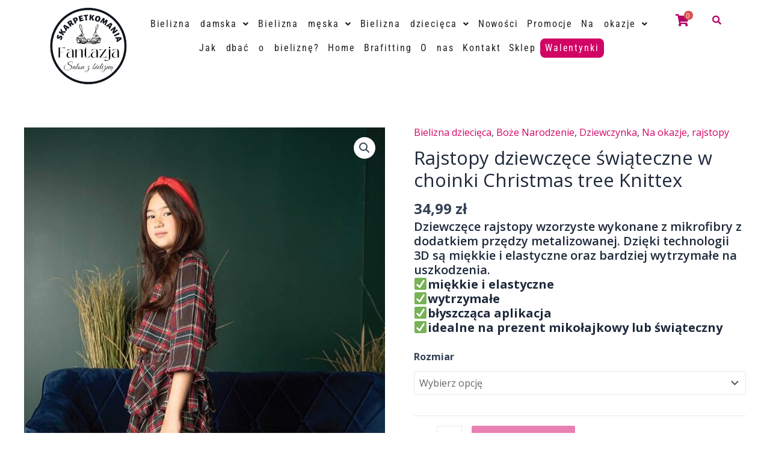

--- FILE ---
content_type: text/css
request_url: https://fantazja.net/wp-content/uploads/elementor/css/post-24900.css?ver=1750145098
body_size: 1640
content:
.elementor-24900 .elementor-element.elementor-element-1f82cf8:not(.elementor-motion-effects-element-type-background), .elementor-24900 .elementor-element.elementor-element-1f82cf8 > .elementor-motion-effects-container > .elementor-motion-effects-layer{background-color:#FFFFFF;}.elementor-24900 .elementor-element.elementor-element-1f82cf8{transition:background 0.3s, border 0.3s, border-radius 0.3s, box-shadow 0.3s;margin-top:0px;margin-bottom:0px;padding:0px 0px 0px 0px;z-index:999;}.elementor-24900 .elementor-element.elementor-element-1f82cf8 > .elementor-background-overlay{transition:background 0.3s, border-radius 0.3s, opacity 0.3s;}.elementor-24900 .elementor-element.elementor-element-74790534 > .elementor-element-populated{margin:0px 0px -2px 0px;--e-column-margin-right:0px;--e-column-margin-left:0px;padding:0px 0px 0px 0px;}.elementor-24900 .elementor-element.elementor-element-15c3a395{transition:background 0.3s, border 0.3s, border-radius 0.3s, box-shadow 0.3s;}.elementor-24900 .elementor-element.elementor-element-15c3a395 > .elementor-background-overlay{transition:background 0.3s, border-radius 0.3s, opacity 0.3s;}.elementor-widget-site-logo .hfe-site-logo-container .hfe-site-logo-img{border-color:var( --e-global-color-primary );}.elementor-widget-site-logo .widget-image-caption{color:var( --e-global-color-text );font-family:var( --e-global-typography-text-font-family ), Sans-serif;font-weight:var( --e-global-typography-text-font-weight );}.elementor-24900 .elementor-element.elementor-element-e8200b9 .hfe-site-logo-container, .elementor-24900 .elementor-element.elementor-element-e8200b9 .hfe-caption-width figcaption{text-align:center;}.elementor-24900 .elementor-element.elementor-element-e8200b9 .hfe-site-logo .hfe-site-logo-container img{width:100%;}.elementor-24900 .elementor-element.elementor-element-e8200b9 .widget-image-caption{margin-top:0px;margin-bottom:0px;}.elementor-24900 .elementor-element.elementor-element-e8200b9 > .elementor-widget-container{margin:-1px 0px 0px 0px;padding:0px 0px 0px 0px;}.elementor-24900 .elementor-element.elementor-element-e8200b9 .hfe-site-logo-container .hfe-site-logo-img{border-style:none;}.elementor-widget-uael-nav-menu ul.uael-nav-menu .menu-item a.uael-menu-item.elementor-button{background-color:var( --e-global-color-accent );}.elementor-widget-uael-nav-menu ul.uael-nav-menu .menu-item a.uael-menu-item.elementor-button:hover{background-color:var( --e-global-color-accent );}.elementor-widget-uael-nav-menu .menu-item a.uael-menu-item{font-family:var( --e-global-typography-primary-font-family ), Sans-serif;font-weight:var( --e-global-typography-primary-font-weight );}.elementor-widget-uael-nav-menu .menu-item a.uael-menu-item:not(.elementor-button), .elementor-widget-uael-nav-menu .sub-menu a.uael-sub-menu-item{color:var( --e-global-color-text );}.elementor-widget-uael-nav-menu .menu-item a.uael-menu-item:not(.elementor-button):hover,
								.elementor-widget-uael-nav-menu .sub-menu a.uael-sub-menu-item:hover,
								.elementor-widget-uael-nav-menu .menu-item.current-menu-item a.uael-menu-item:not(.elementor-button),
								.elementor-widget-uael-nav-menu .menu-item a.uael-menu-item.highlighted:not(.elementor-button),
								.elementor-widget-uael-nav-menu .menu-item a.uael-menu-item:not(.elementor-button):focus{color:var( --e-global-color-accent );}.elementor-widget-uael-nav-menu .uael-nav-menu-layout:not(.uael-pointer__framed) .menu-item.parent a.uael-menu-item:before,
								.elementor-widget-uael-nav-menu .uael-nav-menu-layout:not(.uael-pointer__framed) .menu-item.parent a.uael-menu-item:after{background-color:var( --e-global-color-accent );}.elementor-widget-uael-nav-menu .uael-nav-menu-layout:not(.uael-pointer__framed) .menu-item.parent .sub-menu .uael-has-submenu-container a:after{background-color:var( --e-global-color-accent );}.elementor-widget-uael-nav-menu .uael-pointer__framed .menu-item.parent a.uael-menu-item:before,
								.elementor-widget-uael-nav-menu .uael-pointer__framed .menu-item.parent a.uael-menu-item:after{border-color:var( --e-global-color-accent );}.elementor-widget-uael-nav-menu .sub-menu li a.uael-sub-menu-item,
							.elementor-widget-uael-nav-menu nav.uael-dropdown li a.uael-menu-item,
							.elementor-widget-uael-nav-menu nav.uael-dropdown li a.uael-sub-menu-item,
							.elementor-widget-uael-nav-menu nav.uael-dropdown-expandible li a.uael-menu-item{font-family:var( --e-global-typography-accent-font-family ), Sans-serif;font-weight:var( --e-global-typography-accent-font-weight );}.elementor-widget-uael-nav-menu .uael-nav-menu__toggle .uael-nav-menu-label{color:var( --e-global-color-text );}.elementor-widget-uael-nav-menu .menu-item a.uael-menu-item.elementor-button{font-family:var( --e-global-typography-primary-font-family ), Sans-serif;font-weight:var( --e-global-typography-primary-font-weight );}.elementor-24900 .elementor-element.elementor-element-51cb1ff4 .menu-item a.uael-menu-item,.elementor-24900 .elementor-element.elementor-element-51cb1ff4 .menu-item a.uael-sub-menu-item{padding-left:7px;padding-right:7px;}.elementor-24900 .elementor-element.elementor-element-51cb1ff4 .menu-item a.uael-menu-item, .elementor-24900 .elementor-element.elementor-element-51cb1ff4 .menu-item a.uael-sub-menu-item{padding-top:12px;padding-bottom:12px;}.elementor-24900 .elementor-element.elementor-element-51cb1ff4 ul.sub-menu{width:220px;}.elementor-24900 .elementor-element.elementor-element-51cb1ff4 .sub-menu li a.uael-sub-menu-item,
						.elementor-24900 .elementor-element.elementor-element-51cb1ff4 nav.uael-dropdown li a.uael-menu-item,
						.elementor-24900 .elementor-element.elementor-element-51cb1ff4 nav.uael-dropdown li a.uael-sub-menu-item,
						.elementor-24900 .elementor-element.elementor-element-51cb1ff4 nav.uael-dropdown-expandible li a.uael-menu-item,
						.elementor-24900 .elementor-element.elementor-element-51cb1ff4 nav.uael-dropdown-expandible li a.uael-sub-menu-item{padding-left:15px;padding-right:15px;}.elementor-24900 .elementor-element.elementor-element-51cb1ff4 .sub-menu a.uael-sub-menu-item,
						 .elementor-24900 .elementor-element.elementor-element-51cb1ff4 nav.uael-dropdown li a.uael-menu-item,
						 .elementor-24900 .elementor-element.elementor-element-51cb1ff4 nav.uael-dropdown li a.uael-sub-menu-item,
						 .elementor-24900 .elementor-element.elementor-element-51cb1ff4 nav.uael-dropdown-expandible li a.uael-menu-item,
						 .elementor-24900 .elementor-element.elementor-element-51cb1ff4 nav.uael-dropdown-expandible li a.uael-sub-menu-item{padding-top:15px;padding-bottom:15px;}.elementor-24900 .elementor-element.elementor-element-51cb1ff4 ul.uael-nav-menu .menu-item a.uael-menu-item.elementor-button{background-color:var( --e-global-color-astglobalcolor0 );}.elementor-24900 .elementor-element.elementor-element-51cb1ff4 > .elementor-widget-container{margin:10px 0px 0px 0px;}.elementor-24900 .elementor-element.elementor-element-51cb1ff4 .uael-nav-menu__toggle{text-align:right;}.elementor-24900 .elementor-element.elementor-element-51cb1ff4 .menu-item a.uael-menu-item{font-family:"Roboto Condensed", Sans-serif;font-size:16px;font-weight:400;letter-spacing:1.9px;word-spacing:10px;}.elementor-24900 .elementor-element.elementor-element-51cb1ff4 .menu-item a.uael-menu-item:not(.elementor-button), .elementor-24900 .elementor-element.elementor-element-51cb1ff4 .sub-menu a.uael-sub-menu-item{color:#1E1E1E;}.elementor-24900 .elementor-element.elementor-element-51cb1ff4 .menu-item a.uael-menu-item:not(.elementor-button):hover,
								.elementor-24900 .elementor-element.elementor-element-51cb1ff4 .sub-menu a.uael-sub-menu-item:hover,
								.elementor-24900 .elementor-element.elementor-element-51cb1ff4 .menu-item.current-menu-item a.uael-menu-item:not(.elementor-button),
								.elementor-24900 .elementor-element.elementor-element-51cb1ff4 .menu-item a.uael-menu-item.highlighted:not(.elementor-button),
								.elementor-24900 .elementor-element.elementor-element-51cb1ff4 .menu-item a.uael-menu-item:not(.elementor-button):focus{color:var( --e-global-color-astglobalcolor0 );}.elementor-24900 .elementor-element.elementor-element-51cb1ff4 .uael-nav-menu-layout:not(.uael-pointer__framed) .menu-item.parent a.uael-menu-item:before,
								.elementor-24900 .elementor-element.elementor-element-51cb1ff4 .uael-nav-menu-layout:not(.uael-pointer__framed) .menu-item.parent a.uael-menu-item:after{background-color:#D6D6D6;}.elementor-24900 .elementor-element.elementor-element-51cb1ff4 .uael-nav-menu-layout:not(.uael-pointer__framed) .menu-item.parent .sub-menu .uael-has-submenu-container a:after{background-color:unset;}.elementor-24900 .elementor-element.elementor-element-51cb1ff4 .uael-pointer__framed .menu-item.parent a.uael-menu-item:before,
								.elementor-24900 .elementor-element.elementor-element-51cb1ff4 .uael-pointer__framed .menu-item.parent a.uael-menu-item:after{border-color:#D6D6D6;}.elementor-24900 .elementor-element.elementor-element-51cb1ff4 .sub-menu a.uael-sub-menu-item,
								.elementor-24900 .elementor-element.elementor-element-51cb1ff4 .elementor-menu-toggle,
								.elementor-24900 .elementor-element.elementor-element-51cb1ff4 nav.uael-dropdown li a.uael-menu-item:not(.elementor-button),
								.elementor-24900 .elementor-element.elementor-element-51cb1ff4 nav.uael-dropdown li a.uael-sub-menu-item:not(.elementor-button),
								.elementor-24900 .elementor-element.elementor-element-51cb1ff4 nav.uael-dropdown-expandible li a.uael-menu-item,
								.elementor-24900 .elementor-element.elementor-element-51cb1ff4 nav.uael-dropdown-expandible li a.uael-sub-menu-item{color:var( --e-global-color-astglobalcolor2 );}.elementor-24900 .elementor-element.elementor-element-51cb1ff4 .sub-menu,
								.elementor-24900 .elementor-element.elementor-element-51cb1ff4 nav.uael-dropdown,
								.elementor-24900 .elementor-element.elementor-element-51cb1ff4 .uael-nav-menu nav.uael-dropdown-expandible,
								.elementor-24900 .elementor-element.elementor-element-51cb1ff4 .uael-nav-menu nav.uael-dropdown-expandible .menu-item a.uael-menu-item,
								.elementor-24900 .elementor-element.elementor-element-51cb1ff4 .uael-nav-menu nav.uael-dropdown-expandible .menu-item .sub-menu,
								.elementor-24900 .elementor-element.elementor-element-51cb1ff4 nav.uael-dropdown .menu-item a.uael-menu-item,
								.elementor-24900 .elementor-element.elementor-element-51cb1ff4 nav.uael-dropdown .menu-item a.uael-sub-menu-item{background-color:#fff;}.elementor-24900 .elementor-element.elementor-element-51cb1ff4 .sub-menu a.uael-sub-menu-item:hover,
								.elementor-24900 .elementor-element.elementor-element-51cb1ff4 .elementor-menu-toggle:hover,
								.elementor-24900 .elementor-element.elementor-element-51cb1ff4 nav.uael-dropdown li a.uael-menu-item:not(.elementor-button):hover,
								.elementor-24900 .elementor-element.elementor-element-51cb1ff4 nav.uael-dropdown li a.uael-sub-menu-item:not(.elementor-button):hover,
								.elementor-24900 .elementor-element.elementor-element-51cb1ff4 .uael-nav-menu nav.uael-dropdown-expandible li a.uael-menu-item:hover,
								.elementor-24900 .elementor-element.elementor-element-51cb1ff4 .uael-nav-menu nav.uael-dropdown-expandible li a.uael-sub-menu-item:hover{color:#696868;}.elementor-24900 .elementor-element.elementor-element-51cb1ff4 .sub-menu li a.uael-sub-menu-item,
							.elementor-24900 .elementor-element.elementor-element-51cb1ff4 nav.uael-dropdown li a.uael-menu-item,
							.elementor-24900 .elementor-element.elementor-element-51cb1ff4 nav.uael-dropdown li a.uael-sub-menu-item,
							.elementor-24900 .elementor-element.elementor-element-51cb1ff4 nav.uael-dropdown-expandible li a.uael-menu-item{font-family:"Roboto Condensed", Sans-serif;font-weight:500;}.elementor-24900 .elementor-element.elementor-element-51cb1ff4 .sub-menu li.menu-item:not(:last-child),
						.elementor-24900 .elementor-element.elementor-element-51cb1ff4 nav.uael-dropdown li.menu-item:not(:last-child),
						.elementor-24900 .elementor-element.elementor-element-51cb1ff4 nav.uael-dropdown-expandible li.menu-item:not(:last-child){border-bottom-style:solid;border-bottom-color:#c4c4c4;border-bottom-width:1px;}.elementor-24900 .elementor-element.elementor-element-51cb1ff4 div.uael-nav-menu-icon{color:var( --e-global-color-astglobalcolor1 );}.elementor-24900 .elementor-element.elementor-element-51cb1ff4 div.uael-nav-menu-icon svg{fill:var( --e-global-color-astglobalcolor1 );}.elementor-24900 .elementor-element.elementor-element-51cb1ff4 .menu-item a.uael-menu-item.elementor-button{padding:8px 8px 8px 8px;border-radius:8px 8px 8px 8px;}.elementor-widget-uael-mini-cart .uael-mc__btn{background-color:var( --e-global-color-secondary );}.elementor-widget-uael-mini-cart .uael-mc__btn:hover{background-color:var( --e-global-color-secondary );}.elementor-widget-uael-mini-cart .uael-mc__btn-badge{background-color:var( --e-global-color-primary );}.elementor-widget-uael-mini-cart .uael-mc:hover .uael-mc__btn-badge{background-color:var( --e-global-color-primary );}.elementor-widget-uael-mini-cart .uael-mc-dropdown__header-badge{background-color:var( --e-global-color-primary );}.elementor-widget-uael-mini-cart .uael-mc-modal__header-badge{background-color:var( --e-global-color-primary );}.elementor-widget-uael-mini-cart .uael-mc-offcanvas__header-badge{background-color:var( --e-global-color-primary );}.elementor-widget-uael-mini-cart .uael-mc-modal-wrap{background-color:var( --e-global-color-secondary );}.elementor-widget-uael-mini-cart .uael-mc-offcanvas-wrap{background-color:var( --e-global-color-secondary );}.elementor-widget-uael-mini-cart .uael-close-o{color:var( --e-global-color-secondary );background-color:var( --e-global-color-secondary );}.elementor-widget-uael-mini-cart .woocommerce-mini-cart__buttons a{font-family:var( --e-global-typography-primary-font-family ), Sans-serif;font-weight:var( --e-global-typography-primary-font-weight );}.elementor-24900 .elementor-element.elementor-element-280245f8 .uael-mc{justify-content:flex-start;}.elementor-24900 .elementor-element.elementor-element-280245f8 > .elementor-widget-container{margin:4px 0px 0px 0px;}.elementor-24900 .elementor-element.elementor-element-280245f8 .uael-mc__btn-badge{border-radius:100%;top:-0.6em;right:-0.6em;font-size:10px;color:#ffffff;background-color:#d9534f;}.elementor-24900 .elementor-element.elementor-element-280245f8 .uael-mc-dropdown__header-badge{border-radius:100%;margin-left:2px;}.elementor-24900 .elementor-element.elementor-element-280245f8 .uael-mc-modal__header-badge{border-radius:100%;margin-left:2px;}.elementor-24900 .elementor-element.elementor-element-280245f8 .uael-mc-offcanvas__header-badge{border-radius:100%;margin-left:2px;}.elementor-24900 .elementor-element.elementor-element-280245f8 .uael-mc__btn{background-color:#54595F00;}.elementor-24900 .elementor-element.elementor-element-280245f8 .uael-mc__btn-icon{font-size:20px;color:var( --e-global-color-astglobalcolor1 );}.elementor-24900 .elementor-element.elementor-element-280245f8 .uael-mc-dropdown{width:370px;}.elementor-24900 .elementor-element.elementor-element-280245f8 .uael-mc-modal{width:370px;}.elementor-24900 .elementor-element.elementor-element-280245f8 .uael-mc-offcanvas{width:370px;}.elementor-24900 .elementor-element.elementor-element-280245f8 .uael-mc-dropdown__header-icon{font-size:20px;}.elementor-24900 .elementor-element.elementor-element-280245f8 .uael-mc-modal__header-icon{font-size:20px;}.elementor-24900 .elementor-element.elementor-element-280245f8 .uael-mc-offcanvas__header-icon{font-size:20px;}.elementor-24900 .elementor-element.elementor-element-280245f8 .uael-mc-offcanvas-wrap{background-color:rgba(0,0,0,0.75);}.elementor-24900 .elementor-element.elementor-element-280245f8 .uael-close-o{color:#000000;background-color:#ffffff;border-style:solid;}.elementor-widget-hfe-search-button input[type="search"].hfe-search-form__input,.elementor-widget-hfe-search-button .hfe-search-icon-toggle{font-family:var( --e-global-typography-primary-font-family ), Sans-serif;font-weight:var( --e-global-typography-primary-font-weight );}.elementor-widget-hfe-search-button .hfe-search-form__input{color:var( --e-global-color-text );}.elementor-widget-hfe-search-button .hfe-search-form__input::placeholder{color:var( --e-global-color-text );}.elementor-widget-hfe-search-button .hfe-search-form__container, .elementor-widget-hfe-search-button .hfe-search-icon-toggle .hfe-search-form__input,.elementor-widget-hfe-search-button .hfe-input-focus .hfe-search-icon-toggle .hfe-search-form__input{border-color:var( --e-global-color-primary );}.elementor-widget-hfe-search-button .hfe-search-form__input:focus::placeholder{color:var( --e-global-color-text );}.elementor-widget-hfe-search-button .hfe-search-form__container button#clear-with-button,
					.elementor-widget-hfe-search-button .hfe-search-form__container button#clear,
					.elementor-widget-hfe-search-button .hfe-search-icon-toggle button#clear{color:var( --e-global-color-text );}.elementor-24900 .elementor-element.elementor-element-68ef4ae7 .hfe-input-focus .hfe-search-icon-toggle input[type=search]{width:250px;}.elementor-24900 .elementor-element.elementor-element-68ef4ae7 .hfe-search-icon-toggle input[type=search]{padding:0 calc( 15px / 2);}.elementor-24900 .elementor-element.elementor-element-68ef4ae7 .hfe-search-icon-toggle i.fa-search:before{font-size:15px;}.elementor-24900 .elementor-element.elementor-element-68ef4ae7 .hfe-search-icon-toggle i.fa-search, .elementor-24900 .elementor-element.elementor-element-68ef4ae7 .hfe-search-icon-toggle{width:15px;}.elementor-24900 .elementor-element.elementor-element-68ef4ae7 > .elementor-widget-container{margin:4px 0px 0px 0px;}.elementor-24900 .elementor-element.elementor-element-68ef4ae7 .hfe-input-focus .hfe-search-form__input:focus{background-color:#ededed;}.elementor-24900 .elementor-element.elementor-element-68ef4ae7 .hfe-input-focus .hfe-search-icon-toggle .hfe-search-form__input{border-style:none;border-radius:3px;}.elementor-24900 .elementor-element.elementor-element-68ef4ae7 .hfe-search-icon-toggle i{color:var( --e-global-color-astglobalcolor1 );border-color:var( --e-global-color-astglobalcolor1 );fill:var( --e-global-color-astglobalcolor1 );}@media(max-width:1024px){.elementor-24900 .elementor-element.elementor-element-e8200b9{width:var( --container-widget-width, 60.833px );max-width:60.833px;--container-widget-width:60.833px;--container-widget-flex-grow:0;}}@media(min-width:768px){.elementor-24900 .elementor-element.elementor-element-3499172d{width:13.626%;}.elementor-24900 .elementor-element.elementor-element-2637fbd5{width:76.95%;}.elementor-24900 .elementor-element.elementor-element-57c10d8b{width:5.424%;}.elementor-24900 .elementor-element.elementor-element-24435379{width:3.975%;}}@media(max-width:767px){.elementor-24900 .elementor-element.elementor-element-3499172d{width:30%;}.elementor-24900 .elementor-element.elementor-element-e8200b9 .hfe-site-logo .hfe-site-logo-container img{width:65%;}.elementor-24900 .elementor-element.elementor-element-e8200b9{width:var( --container-widget-width, 70.465px );max-width:70.465px;--container-widget-width:70.465px;--container-widget-flex-grow:0;}.elementor-24900 .elementor-element.elementor-element-2637fbd5{width:40%;}.elementor-24900 .elementor-element.elementor-element-51cb1ff4 > .elementor-widget-container{margin:10px 0px 0px 0px;}.elementor-24900 .elementor-element.elementor-element-57c10d8b{width:15%;}.elementor-24900 .elementor-element.elementor-element-24435379{width:15%;}.elementor-24900 .elementor-element.elementor-element-68ef4ae7 > .elementor-widget-container{margin:3px 0px 0px 0px;padding:0px 0px 0px 0px;}}